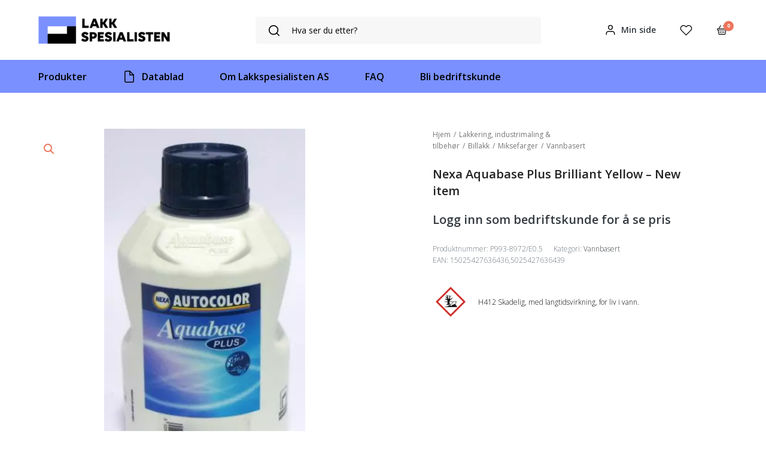

--- FILE ---
content_type: text/css
request_url: https://lakkspesialisten.no/content/plugins/live-search/assets/css/maksimer-live-search.css?ver=6.8.3
body_size: 1582
content:
.maksimer-woocommerce-search .search-button {
  -webkit-appearance: none;
  -moz-appearance: none;
  appearance: none;
  padding: 0;
  margin: 0;
  background: none;
  border-radius: 0;
  border: 0;
}

.maksimer-search-close-search {
  width: 30px;
  display: flex;
  align-items: center;
  justify-content: center;
  z-index: 10;
}

.maksimer-search-close-search .close-btn {
  cursor: pointer;
  z-index: 99999;
  height: 30px;
  width: 30px;
  display: flex;
  align-items: center;
  justify-content: center;
}

.maksimer-search-close-search .close-btn::after {
  content: "\2715";
  font-size: 13px;
  font-weight: 900;
  color: #e50000;
}

.maksimer-woocommerce-search-results {
  position: absolute;
  left: 0;
  right: 0;
  max-width: 1000px;
  width: 95vw;
  margin: 0 auto;
  background: #fff;
  box-shadow: rgba(0, 0, 0, 0.1) 0px 20px 25px -5px,
    rgba(0, 0, 0, 0.04) 0px 10px 10px -5px;
}

.maksimer-woocommerce-search-results.searching {
  height: 70px;
  display: flex;
  align-items: center;
  justify-content: center;
  z-index: 10;
}

.maksimer-woocommerce-search-results.searching img {
  width: 16px;
}

.maksimer-woocommerce-search-results .results-container {
  zoom: 1;
  position: relative;
  padding: 0;
  z-index: 9;
  background: #fff;
  max-height: calc(100vh - 200px);
  overflow: auto;
  -webkit-overflow-scrolling: touch;
}

.maksimer-woocommerce-search-results .results-container:after {
  content: " ";
  display: block;
  font-size: 0;
  height: 0;
  clear: both;
  visibility: hidden;
}

.maksimer-woocommerce-search-results .results-container.one-column .col {
  width: 100%;
}

.maksimer-woocommerce-search-results .results-container.two-columns {
  background: #fcfcfc;
  display: flex;
  width: 100%;
}

@media screen and (max-width: 1000px) {
  .maksimer-woocommerce-search-results .results-container.two-columns {
    flex-direction: column;
  }
}

.maksimer-woocommerce-search-results .results-container.two-columns .col {
  display: flex;
  width: 80%;
  border-left: 1px solid #eee;
}

.maksimer-woocommerce-search-results
  .results-container.two-columns
  .col:first-child {
  width: 20%;
  flex-direction: column;
  border: none;
}

@media screen and (max-width: 1000px) {
  .maksimer-woocommerce-search-results .results-container.two-columns .col,
  .maksimer-woocommerce-search-results
    .results-container.two-columns
    .col:first-child {
    width: 100%;
  }
}

.maksimer-woocommerce-search-results ul.results-category {
  margin: 0;
  padding: 0;
}

.maksimer-woocommerce-search-results ul.results-category li {
  list-style: none;
  margin: 0;
  padding: 0;
  border-bottom: 1px solid #eee;
}

.maksimer-woocommerce-search-results ul.results-category li:last-child {
  border-bottom: 0;
}

@media screen and (max-width: 1000px) {
  .maksimer-woocommerce-search-results ul.results-category li:last-child {
    border-bottom: 1px solid #eee;
  }
}

.maksimer-woocommerce-search-results ul.results-category li a {
  color: #212121;
  text-decoration: none;
  display: block;
  padding: 20px;
}

.maksimer-woocommerce-search-results ul.results-category li a:hover {
  background: #f9f9f9;
}

.maksimer-woocommerce-search-results
  ul.results-category
  li
  .result-row-category-label,
.maksimer-woocommerce-search-results ul.results-category li .result-row-count {
  font-size: 10px;
  line-height: 12px;
  text-transform: uppercase;
}

.maksimer-woocommerce-search-results
  .results-container
  .col
  ul.results-products {
  width: 100%;
  margin: 0;
}

.maksimer-woocommerce-search-results
  .results-container
  .col
  ul.results-products
  li {
  display: grid;
  grid-template-columns: 80px 2fr auto repeat(2, 1fr);
  margin: 0;
  border-bottom: 1px solid #eee;
  border-left: 0;
  border-right: 0;
}

@media screen and (max-width: 700px) {
  .maksimer-woocommerce-search-results
    .results-container
    .col
    ul.results-products
    li {
    grid-template-columns: 1fr;
  }
}

.maksimer-woocommerce-search-results ul.results-products li:last-child {
  border-bottom: 0;
}

.maksimer-woocommerce-search-results ul.results-products li:hover {
  background: #fcfcfc;
}

.maksimer-woocommerce-search-results
  .results-container
  .col
  ul.results-products
  li.no-results {
  width: 100%;
  padding: 20px 10px;
  display: flex;
  justify-content: center;
  border-bottom: none;
}

.maksimer-woocommerce-search-results
  .results-container
  .col
  ul.results-products
  li.no-results:hover {
  background: none;
}

.maksimer-woocommerce-search-results ul.results-products li .cell {
  display: flex;
  flex-direction: row;
  align-items: center;
  padding: 5px 10px;
}

.maksimer-woocommerce-search-results ul.results-products li .result-row-image {
  display: flex;
  align-items: center;
}

.maksimer-woocommerce-search-results ul.results-products li .result-row-title {
  display: flex;
  flex-direction: column;
  align-items: flex-start;
  justify-content: center;
  padding-left: 10px;
  font-size: 14px;
  line-height: 22px;
}

.maksimer-woocommerce-search-results ul.results-products li .result-row-title a {
  color: #212121;
  text-decoration: none;
  font-size: 14px;
}

.maksimer-woocommerce-search-results ul.results-products li .result-row-title .result-breadcrumb a {
	font-size: 11px;

}
.maksimer-woocommerce-search-results .result-breadcrumb,
.maksimer-woocommerce-search-results .result-breadcrumb > a {
	font-size: 11px;
	color: #aaa;
}

.maksimer-woocommerce-search-results
  ul.results-products
  li
  .result-row-title
  p {
  margin-bottom: 5px;
}

.maksimer-woocommerce-search-results
  ul.results-products
  li
  .result-row-title
  a:focus,
.maksimer-woocommerce-search-results
  ul.results-products
  li
  .result-row-title
  a:hover {
  color: #d83f3c;
}

body:not(.logged-in)
  .maksimer-woocommerce-search-results
  ul.results-products
  li
  .cell.result-row-dcp {
  width: 0;
  overflow: hidden;
}

.maksimer-woocommerce-search-results ul.results-products li .cell .label {
  text-transform: uppercase;
  font-size: 10px;
  line-height: 12px;
  display: block;
}

.maksimer-woocommerce-search-results ul.results-products li .cell .value {
  line-height: 16px;
  font-weight: 700;
  display: block;
}

.maksimer-woocommerce-search-results
  ul.results-products
  li
  .result-row-price
  .value
  del {
  display: block;
  font-size: 80%;
}

.maksimer-woocommerce-search-results ul.results-products li .cart {
  justify-content: flex-end;
}

.maksimer-woocommerce-search-results ul.results-products li .cart .quantity {
  display: flex;
  flex-direction: row;
}

.maksimer-woocommerce-search-results
  ul.results-products
  li
  .cart
  .quantity
  .plus,
.maksimer-woocommerce-search-results
  ul.results-products
  li
  .cart
  .quantity
  .minus {
  width: 38px;
  display: flex;
  justify-content: center;
  background-color: transparent;
  border: 1px solid #e4e4e4;
  align-items: center;
  outline: 0;
}

.maksimer-woocommerce-search-results
  ul.results-products
  li
  .cart
  .quantity
  .plus {
  border-left-width: 0;
}

.maksimer-woocommerce-search-results
  ul.results-products
  li
  .cart
  .quantity
  .minus {
  border-right-width: 0;
}

.maksimer-woocommerce-search-results
  ul.results-products
  li
  .cart
  .quantity
  input {
  min-height: 35px;
  height: 35px;
  width: 45px;
  text-align: center;
  padding: 0;
  border-color: #ddd;
  background: #fff;
  box-shadow: none;
  border-radius: 0;
  -moz-appearance: textfield;
}

.maksimer-woocommerce-search-results
  ul.results-products
  li
  .cart
  .quantity
  input[type="number"]::-webkit-inner-spin-button,
.maksimer-woocommerce-search-results
  ul.results-products
  li
  .cart
  .quantity
  input[type="number"]::-webkit-outer-spin-button {
  appearance: none;
}

.maksimer-woocommerce-search-results
  ul.results-products
  li
  .cart.added
  .add-to-cart-wrap
  a {
  font-size: 8px;
  white-space: nowrap;
}
.maksimer-woocommerce-search-results
  ul.results-products
  li
  .cart
  .add-to-cart-wrap {
  padding-left: 10px;
  display: flex;
  flex-direction: row;
}

.maksimer-woocommerce-search-results
  ul.results-products
  li
  .cart
  .add-to-cart-wrap
  a {
  color: #fff;
  display: flex;
  align-items: center;
  justify-content: center;
  padding: 5px 10px;
  min-height: 35px;
  height: 35px;
  font-size: 11px;
}

.maksimer-woocommerce-search-results
  ul.results-products
  li
  .cart
  .add-to-cart-wrap
  a.loading {
  opacity: 0.25;
}

.maksimer-woocommerce-search-results
  ul.results-products
  li
  .cart
  .add-to-cart-wrap
  a.loading::after {
  font-family: WooCommerce;
  font-weight: 400;
  font-size: 16px;
  content: "\e01c";
  position: absolute;
  top: unset;
  right: unset;
  margin: 0;
  animation: spin 2s linear infinite;
}

.maksimer-woocommerce-search-results
  ul.results-products
  li
  .cart
  .add-to-cart-wrap
  a.added::after {
  font-family: WooCommerce;
  content: "\e017";
  vertical-align: unset;
  margin-left: 4px;
}

.maksimer-woocommerce-search-results
  ul.results-products
  li
  .cart
  .add-to-cart-wrap
  a
  .livesearch-cart-icon::after {
  font-family: WooCommerce;
  content: "\e01d";
  font-size: 15px;
}

.maksimer-woocommerce-search-results
  ul.results-products
  li
  .cart
  .add-to-cart-wrap
  a.added_to_cart {
  color: unset;
}


--- FILE ---
content_type: application/javascript; charset=utf-8
request_url: https://lakkspesialisten.no/content/plugins/krokedil-product-documents-variation-support/assets/js/kpd-frontend.js?ver=0.0.1
body_size: 601
content:
/**
 * Frontend JavaScript for Krokedil Product Documents variation support
 */
jQuery(document).ready(function($) {
    
    // Check if we're on a variable product page
    if (typeof kpdVariationDocuments === 'undefined') {
        return;
    }
    
    var $documentContainer = $('#kpd-documents-container');
    var $defaultDocuments = $('#kpd-default-documents');
    var currentVariationId = null;
    
    /**
     * Show documents for a specific variation
     */
    function showVariationDocuments(variationId) {
        // Hide all document sections
        $('.kpd-documents-section').hide().css('opacity', '0');
        
        if (variationId && kpdVariationDocuments[variationId]) {
            // Show variation-specific documents
            var $variationDocs = $('#kpd-variation-documents-' + variationId);
            $variationDocs.show().css('opacity', '1');
            currentVariationId = variationId;
        } else {
            // Show default documents
            $defaultDocuments.show().css('opacity', '1');
            currentVariationId = null;
        }
    }
    
    /**
     * Handle variation selection change
     */
    function handleVariationChange() {
        var $variationInput = $('input[name="variation_id"]');
        var variationId = $variationInput.val();
        
        showVariationDocuments(variationId);
    }
    
    // Listen for variation form changes
    $('.variations_form').on('change', '.variations select', function() {
        setTimeout(handleVariationChange, 100);
    });
    
    // Listen for variation form found_variation event
    $('.variations_form').on('found_variation', function(event, variation) {
        showVariationDocuments(variation.variation_id);
    });
    
    // Listen for variation form reset
    $('.variations_form').on('reset_data', function() {
        showVariationDocuments(null);
    });
    
    // Handle direct variation ID changes
    $(document).on('change', 'input[name="variation_id"]', function() {
        handleVariationChange();
    });
    
    // Initial check for pre-selected variation
    setTimeout(function() {
        var $variationInput = $('input[name="variation_id"]');
        if ($variationInput.length && $variationInput.val()) {
            showVariationDocuments($variationInput.val());
        }
    }, 500);
    
});
